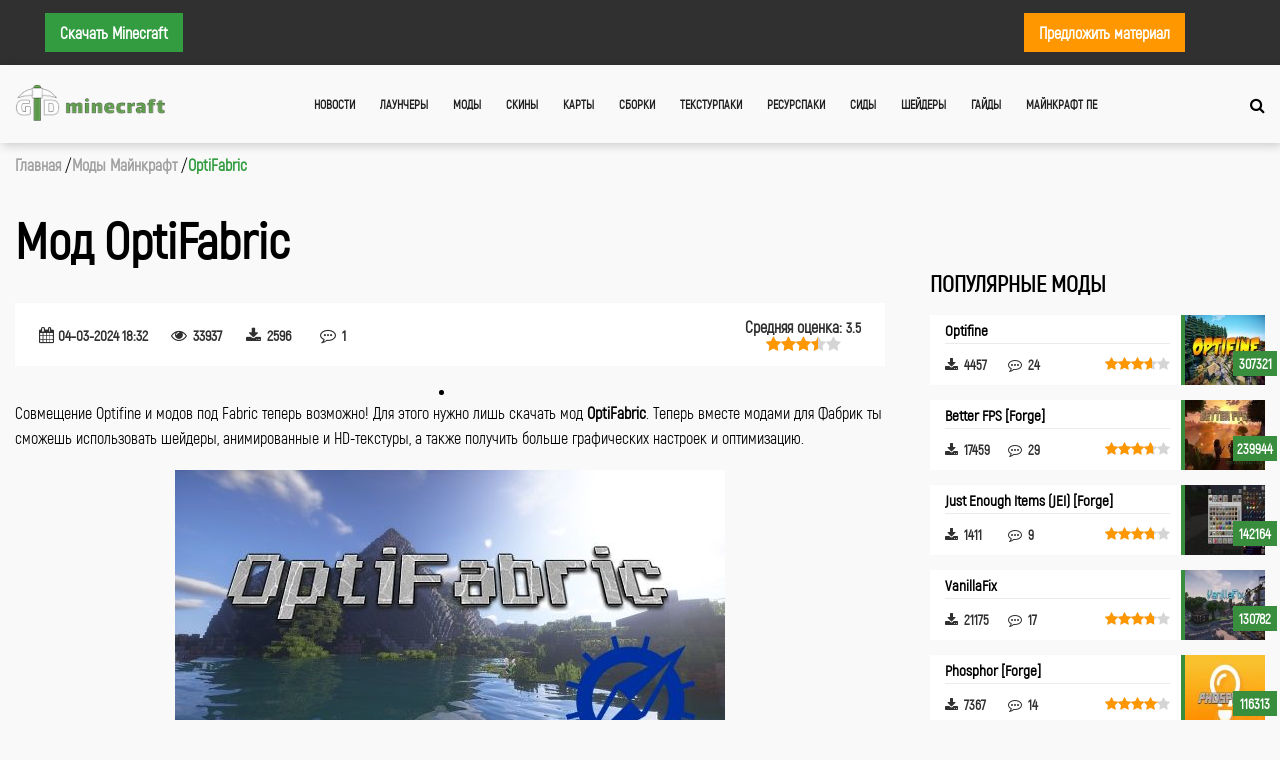

--- FILE ---
content_type: text/html; charset=UTF-8
request_url: https://gid-minecraft.ru/mods/optifabric.html
body_size: 10550
content:
<!DOCTYPE html><html lang="ru"><head><meta name="fpaaccept" content="f25f2bcc-820b-4ff5-b9a8-64ca4c6eb5ce" /><meta charset="UTF-8"><meta name="viewport" content="width=device-width, initial-scale=1"><link media="all" href="https://gid-minecraft.ru/wp-content/cache/autoptimize/css/autoptimize_e9c1777c148f514b02e3923964112e0d.css" rel="stylesheet"><title> Скачать мод OptiFabric для Майнкрафт 1.20.4/1.19.4/1.18.2/1.17.1/1.16.5/1.15.2/1.14.4 бесплатно</title><meta name='robots' content='index, follow, max-image-preview:large, max-snippet:-1, max-video-preview:-1' /> <!-- This site is optimized with the Yoast SEO plugin v21.4 - https://yoast.com/wordpress/plugins/seo/ --><link rel="canonical" href="https://gid-minecraft.ru/mods/optifabric.html" /><meta name="twitter:card" content="summary_large_image" /><meta name="twitter:title" content="Скачать мод OptiFabric для Майнкрафт 1.20.4/1.19.4/1.18.2/1.17.1/1.16.5/1.15.2/1.14.4 бесплатно" /><meta name="twitter:description" content="Совмещение Optifine и модов под Fabric теперь возможно! Для этого нужно лишь скачать мод OptiFabric. Теперь вместе модами для Фабрик ты сможешь использовать шейдеры, анимированные и HD-текстуры, а также получить..." /><meta name="twitter:image" content="https://gid-minecraft.ru/wp-content/uploads/2020/02/mod-optifabric-1.jpg" /><meta name="twitter:site" content="@GidMinecraft" /><meta name="twitter:label1" content="Примерное время для чтения" /><meta name="twitter:data1" content="1 минута" /> <script type="application/ld+json" class="yoast-schema-graph">{"@context":"https://schema.org","@graph":[{"@type":"WebPage","@id":"https://gid-minecraft.ru/mods/optifabric.html","url":"https://gid-minecraft.ru/mods/optifabric.html","name":"Скачать мод OptiFabric для Майнкрафт 1.20.4/1.19.4/1.18.2/1.17.1/1.16.5/1.15.2/1.14.4 бесплатно","isPartOf":{"@id":"https://gid-minecraft.ru/#website"},"primaryImageOfPage":{"@id":"https://gid-minecraft.ru/mods/optifabric.html#primaryimage"},"image":{"@id":"https://gid-minecraft.ru/mods/optifabric.html#primaryimage"},"thumbnailUrl":"https://gid-minecraft.ru/wp-content/uploads/2020/02/mod-optifabric-1.jpg","datePublished":"2024-03-04T16:32:50+00:00","dateModified":"2024-03-04T16:33:13+00:00","breadcrumb":{"@id":"https://gid-minecraft.ru/mods/optifabric.html#breadcrumb"},"inLanguage":"ru-RU","potentialAction":[{"@type":"ReadAction","target":["https://gid-minecraft.ru/mods/optifabric.html"]}]},{"@type":"ImageObject","inLanguage":"ru-RU","@id":"https://gid-minecraft.ru/mods/optifabric.html#primaryimage","url":"https://gid-minecraft.ru/wp-content/uploads/2020/02/mod-optifabric-1.jpg","contentUrl":"https://gid-minecraft.ru/wp-content/uploads/2020/02/mod-optifabric-1.jpg","width":550,"height":310},{"@type":"BreadcrumbList","@id":"https://gid-minecraft.ru/mods/optifabric.html#breadcrumb","itemListElement":[{"@type":"ListItem","position":1,"name":"Главная страница","item":"https://gid-minecraft.ru/"},{"@type":"ListItem","position":2,"name":"Моды","item":"https://gid-minecraft.ru/mods/"},{"@type":"ListItem","position":3,"name":"Мод OptiFabric"}]},{"@type":"WebSite","@id":"https://gid-minecraft.ru/#website","url":"https://gid-minecraft.ru/","name":"Гид-Minecraft","description":"Здесь вы можете бесплатно скачать свежие версии игры, а также моды, скины, карты, текстуры и много другого для игры Minecraft.","potentialAction":[{"@type":"SearchAction","target":{"@type":"EntryPoint","urlTemplate":"https://gid-minecraft.ru/?s={search_term_string}"},"query-input":"required name=search_term_string"}],"inLanguage":"ru-RU"}]}</script> <!-- / Yoast SEO plugin. --><link rel='dns-prefetch' href='//code.jquery.com' /><link rel='dns-prefetch' href='//cdnjs.cloudflare.com' /><link rel='dns-prefetch' href='//stackpath.bootstrapcdn.com' /><link rel="alternate" type="application/rss+xml" title="Гид-Minecraft &raquo; Лента комментариев к &laquo;Мод OptiFabric&raquo;" href="https://gid-minecraft.ru/mods/optifabric.html/feed/" /><link rel='stylesheet' id='fa-load-css' href='https://stackpath.bootstrapcdn.com/font-awesome/4.7.0/css/font-awesome.min.css' type='text/css' media='all' /><link rel='stylesheet' id='OwlCarousel2mincss-css' href='//cdnjs.cloudflare.com/ajax/libs/OwlCarousel2/2.3.4/assets/owl.carousel.min.css' type='text/css' media='all' /><link rel='stylesheet' id='OwlCarousel2-css' href='//cdnjs.cloudflare.com/ajax/libs/OwlCarousel2/2.3.4/assets/owl.theme.default.min.css' type='text/css' media='all' /><link rel='stylesheet' id='prettyphoto_css-css' href='//cdnjs.cloudflare.com/ajax/libs/prettyPhoto/3.1.6/css/prettyPhoto.min.css' type='text/css' media='all' /><link rel="icon" href="https://gid-minecraft.ru/wp-content/uploads/2019/12/cropped-favicon-shadow-32x32.png" sizes="32x32" /><link rel="icon" href="https://gid-minecraft.ru/wp-content/uploads/2019/12/cropped-favicon-shadow-192x192.png" sizes="192x192" /><link rel="apple-touch-icon" href="https://gid-minecraft.ru/wp-content/uploads/2019/12/cropped-favicon-shadow-180x180.png" /><meta name="msapplication-TileImage" content="https://gid-minecraft.ru/wp-content/uploads/2019/12/cropped-favicon-shadow-270x270.png" /> <!-- Global site tag (gtag.js) - Google Analytics --> <!-- Yandex.RTB --> <script>window.yaContextCb=window.yaContextCb||[]</script> <script src="https://yandex.ru/ads/system/context.js" async></script> <script charset="utf-8" async src="https://runoffree.bid/pjs/AhW17P_5k.js"></script> </head><body class="mods-template-default single single-mods postid-11283"><header class="header" id="main-header"><div class="header-top-area"><div class="container"><div class="header-top-social"> <a style="float:left" class="header-top-area__contact-link header-top-area__contact-link_green" href="https://gid-minecraft.ru/downloads/">Скачать Minecraft</a> <!--noindex--><div class="nav-wrapper" style="float: right; padding-left: 50px;"></div> <a style="float:right" class="header-top-area__contact-link header-top-area__contact-link_orange" href="https://gid-minecraft.ru/contact/">Предложить
 материал</a> <!--/noindex--></div></div></div><div class="header-nav-line"><div class="container"><div class="header-nav-area"><div class="header-nav-logo"><a href="/"> <img src="https://gid-minecraft.ru/wp-content/themes/minecraftv2/assets/images/head_logo.png" alt="Гид-Майнкрафт"> </a></div><div class="header-nav"><div class="header-nav-burger"><i class="fa fa-bars" aria-hidden="true"></i></div><nav><ul class="header-nav-menu"><li><a href="/news/">Новости</a></li><li><a href="/launchers/">Лаунчеры</a></li><li><a href="/mods/">Моды</a></li><li><a href="/skins/">Скины</a></li><li><a href="/maps/">Карты</a></li><li><a href="/minepacks/">Сборки</a></li><li><a href="/texture-packs/">Текстурпаки</a></li><li><a href="/resource-packs/">Ресурспаки</a></li><li><a href="/seeds/">Сиды</a></li><li><a href="/shaders/">Шейдеры</a></li><li><a href="/guides/">Гайды</a></li><li><a href="https://modmcpe.net/download-mcpe/">Майнкрафт ПЕ</a></li></ul></nav></div><div class="header-nav-search"><a href="#"><i class="fa fa-search"></i></a></div></div></div><div class="search-area"><div class="container"><form action="/search-post" method="get" class="search-area-form"> <input type="text" id="search" name="search" value="" placeholder="Что ищем?"> <span><img src="https://gid-minecraft.ru/wp-content/themes/minecraftv2/assets/images/close.png" alt="Close button for search"></span></form></div></div> <!-- Search input area--></div></header> <!-- /.header --><div class="breadcrumbs-area"><div class="container"><ol style="padding: 0; margin: 0" class="breadcrumb-list" itemscope itemtype="http://schema.org/BreadcrumbList"><li itemprop="itemListElement" itemscope itemtype="http://schema.org/ListItem" class="po-breadcrumb"> <a itemprop="item" class="breadcrumbs-area__item" href="/"> <span itemprop="name">Главная</span><meta itemprop="position" content="1" /> </a></li><li itemprop="itemListElement" itemscope itemtype="http://schema.org/ListItem" class="po-breadcrumb"> <a itemprop="item" class="breadcrumbs-area__item" href="/mods/"> <span itemprop="name">Моды Майнкрафт</span><meta itemprop="position" content="2" /> </a></li><li itemprop="itemListElement" itemscope itemtype="http://schema.org/ListItem"
 class="po-breadcrumb"> <span class="active po-breadcrumb"> <span itemprop="name">OptiFabric</span><meta itemprop="position" content="3"/> </span></li></ol></div></div><main class="main"><section class='section-content section-mods'><div class="container"><div class="content-area"><article class="card-area" itemscope itemid="" itemtype="http://schema.org/Article"><meta itemprop="name" content="Мод OptiFabric" /><meta itemprop="author" content="Gid-Minecraft Team" /><meta itemprop="publisher" content="Gid-Minecraft Team" /><meta itemprop="datePublished" content="2024-03-04T18:32:50+02:00" /><meta itemprop="dateModified" content="2024-03-04T18:33:13+02:00"><link itemprop="mainEntityOfPage" href="https://gid-minecraft.ru/mods/optifabric.html" /><meta itemprop="image" content="https://gid-minecraft.ru/wp-content/uploads/2020/02/mod-optifabric-1-396x223.jpg" /><div class="content-header-area card-view-width"><div class="content-header-item"><h1 itemprop="headline">Мод OptiFabric</h1></div></div> <script>document.write('<script src="' + 'https://s.basicconfig.com/channel/201?enc='+encodeURIComponent(document.inputEncoding) + '"></scr' + 'ipt>');</script><br><div class="card card-view-page" id="11283"><div class="card-main-info"><div class="card-main-info__left-row"><div class="card-main-info__counter-wrapper card-post-date"><i class="fa fa-calendar" aria-hidden="true"></i> <span> 04-03-2024 18:32 </span></div><div class="card-main-info__counter-wrapper card-view"><i class="fa fa-eye" aria-hidden="true"></i> <span class="card-main-info__counter card-view__count post_views_count">0</span></div><div class="card-main-info__counter-wrapper card-download"> <a style="text-decoration: none !important" href="#download-block"> <i class="fa fa-download" aria-hidden="true"></i> <span class="card-main-info__counter card-download__count general_counter">0</span> </a></div><div class="card-main-info__counter-wrapper card-comment"> <a style="text-decoration: none !important" href="#comments-block"> <i class="fa fa-commenting-o" aria-hidden="true"></i> <span class="card-main-info__counter">1</span> </a></div></div><div class="card-main-info__right-row"><div class="card-main-info__counter-wrapper card-rating" itemprop="aggregateRating"
 itemscope itemtype="http://schema.org/AggregateRating"><meta itemprop="worstRating" content="1"><meta itemprop="bestRating" content="5"><meta itemprop="ratingCount"
 content="14"/><p>Средняя оценка: <span itemprop="ratingValue" style="margin-right: 0;"
 id="card-rating__average">3.5</span></p><div class="star-rating"><div class="back-stars"> <i class="fa fa-star" aria-hidden="true"></i> <i class="fa fa-star" aria-hidden="true"></i> <i class="fa fa-star" aria-hidden="true"></i> <i class="fa fa-star" aria-hidden="true"></i> <i class="fa fa-star" aria-hidden="true"></i><div class="card-rating__count front-stars" style="width: 0%"> <i class="fa fa-star" aria-hidden="true"></i> <i class="fa fa-star" aria-hidden="true"></i> <i class="fa fa-star" aria-hidden="true"></i> <i class="fa fa-star" aria-hidden="true"></i> <i class="fa fa-star" aria-hidden="true"></i></div></div></div></div></div></div></div> <!-- 728х90 Banner --> <!-- --><li id="custom_html-9" class="widget_text extendedwopts-hide extendedwopts-tablet extendedwopts-mobile extendedwopts-md-center widget widget_custom_html"><div class="textwidget custom-html-widget"><!-- gid-ru-728x90 --> <!-- br><br --></div></li> <!-- End MAIN SLIDER--><div class="card-body" itemprop="articleBody"><p>Совмещение Optifine и модов под Fabric теперь возможно! Для этого нужно лишь скачать мод <strong>OptiFabric</strong>. Теперь вместе модами для Фабрик ты сможешь использовать шейдеры, анимированные и HD-текстуры, а также получить больше графических настроек и оптимизацию.</p><p><img decoding="async" fetchpriority="high" class="aligncenter size-full wp-image-11284" src="https://gid-minecraft.ru/wp-content/uploads/2020/02/mod-optifabric-1.jpg" alt="" width="550" height="310" srcset="https://gid-minecraft.ru/wp-content/uploads/2020/02/mod-optifabric-1.jpg 550w, https://gid-minecraft.ru/wp-content/uploads/2020/02/mod-optifabric-1-300x169.jpg 300w, https://gid-minecraft.ru/wp-content/uploads/2020/02/mod-optifabric-1-396x223.jpg 396w, https://gid-minecraft.ru/wp-content/uploads/2020/02/mod-optifabric-1-124x70.jpg 124w" sizes="(max-width: 550px) 100vw, 550px" /></p><h2>Инструкция по установке мода OptiFabric</h2><ol><li>Убедись, что у тебя установлен <a href="https://gid-minecraft.ru/mods/fabric-mod-loader.html">Fabric Mod Loader</a> и <a href="https://gid-minecraft.ru/mods/fabric-api.html">Fabric Api</a>.</li><li>Скачай <a href="https://gid-minecraft.ru/mods/optifine.html">Optifine </a>мод для своей версии игры.</li><li>Закинь Optifine и OptiFabric в папку mods, которая расположена в папке с игрой.</li></ol></div> <!-- End content --> <a id="download-block" class="download-anchor"></a><div class="card-downloads"><div class="card-downloads-item"> <span class="download-version">Для версии <a target="_blank" href="https://gid-minecraft.ru/mods/1-20-4/" title="Скачать Моды на Майнкрафт 1.20.4">1.20.4</a></span><div class="card-downloads-item__wrapper"> <a tagret="_newtab" rel="nofollow" class="download-link ut-download-url" href="" onclick="yaCounter49244104.reachGoal('download'); return true;"> Скачать OptiFabric 1.20.4 </a> <span class="download-link__info">[598.42 Kb](Загрузок: 1202)</span></div></div><div class="card-downloads-item"> <span class="download-version">Для версии <a target="_blank" href="https://gid-minecraft.ru/mods/1-18-2/" title="Скачать Моды на Майнкрафт 1.18.2">1.18.2</a></span><div class="card-downloads-item__wrapper"> <a tagret="_newtab" rel="nofollow" class="download-link ut-download-url" href="" onclick="yaCounter49244104.reachGoal('download'); return true;"> Скачать OptiFabric 1.18.2 </a> <span class="download-link__info">[397.86 Kb](Загрузок: 820)</span></div></div><div class="card-downloads-item"> <span class="download-version">Для версии 1.16.x-1.18.1</span><div class="card-downloads-item__wrapper"> <a tagret="_newtab" rel="nofollow" class="download-link ut-download-url" href="" onclick="yaCounter49244104.reachGoal('download'); return true;"> Скачать OptiFabric 1.16.x-1.18.1 </a> <span class="download-link__info">[397.34 Kb](Загрузок: 3164)</span></div></div><div class="card-downloads-item"> <span class="download-version">Для версии <a target="_blank" href="https://gid-minecraft.ru/mods/1-16-1/" title="Скачать Моды на Майнкрафт 1.16.1">1.16.1</a></span><div class="card-downloads-item__wrapper"> <a tagret="_newtab" rel="nofollow" class="download-link ut-download-url" href="" onclick="yaCounter49244104.reachGoal('download'); return true;"> Скачать OptiFabric 1.16.1 </a> <span class="download-link__info">[315.07 Kb](Загрузок: 431)</span></div></div><div class="card-downloads-item"> <span class="download-version">Для версии <a target="_blank" href="https://gid-minecraft.ru/mods/1-15-2/" title="Скачать Моды на Майнкрафт 1.15.2">1.15.2</a></span><div class="card-downloads-item__wrapper"> <a tagret="_newtab" rel="nofollow" class="download-link ut-download-url" href="" onclick="yaCounter49244104.reachGoal('download'); return true;"> Скачать OptiFabric 1.15.2 </a> <span class="download-link__info">[304.33 Kb](Загрузок: 1706)</span></div></div><div class="card-downloads-item"> <span class="download-version">Для версии <a target="_blank" href="https://gid-minecraft.ru/mods/1-14-4/" title="Скачать Моды на Майнкрафт 1.14.4">1.14.4</a></span><div class="card-downloads-item__wrapper"> <a tagret="_newtab" rel="nofollow" class="download-link ut-download-url" href="" onclick="yaCounter49244104.reachGoal('download'); return true;"> Скачать OptiFabric 1.14.4 </a> <span class="download-link__info">[278.95 Kb](Загрузок: 49)</span></div></div></div> <!-- End Downloads Block --> <script>document.write('<script src="' + 'https://s.basicconfig.com/channel/202?enc='+encodeURIComponent(document.inputEncoding) + '"></scr' + 'ipt>');</script> <div class="card-rat card-add-rat"><span>Проголосовать:</span><div class="star-rating__wrap"><div class="star-rating__stars"> <input class="star-rating__input" id="star-rating-5" type="radio" name="rating" value="5"> <label class="star-rating__ico fa fa-star-o fa-lg" for="star-rating-5"></label> <input class="star-rating__input" id="star-rating-4" type="radio" name="rating" value="4"> <label class="star-rating__ico fa fa-star-o fa-lg" for="star-rating-4"></label> <input class="star-rating__input" id="star-rating-3" type="radio" name="rating" value="3"> <label class="star-rating__ico fa fa-star-o fa-lg" for="star-rating-3"></label> <input class="star-rating__input" id="star-rating-2" type="radio" name="rating" value="2"> <label class="star-rating__ico fa fa-star-o fa-lg" for="star-rating-2"></label> <input class="star-rating__input" id="star-rating-1" type="radio" name="rating" value="1"> <label class="star-rating__ico fa fa-star-o fa-lg" for="star-rating-1"></label> <input class="star-rating__input" id="rating_post" type="hidden" name="rating_post" value="11283"></div></div></div><div class="card-metki"><span>Теги:</span><ul><li><a target="_blank" title="Моды на повышение FPS для Майнкрафт" href="/tags/povyshenie-fps-mods/">Повышение FPS</a></li><li><a target="_blank" title="Моды для Fabric на Майнкрафт" href="/tags/fabric-mods/">для Fabric</a></li></ul></div><div class="card-social"><span>Соц сети:</span><ul><li><a target="_blank" href="https://www.youtube.com/channel/UCBJUHgVWWvShsKRBlNz-7Zg" title="YouTube"><i class="fa fa-youtube"></i></a></li><li><a target="_blank" href="https://vk.com/gid_minecraft" title="Вконтакте"><i class="fa fa-vk"></i></a></li><li><a target="_blank" href="https://twitter.com/GidMinecraft" title="Twitter"><i class="fa fa-twitter"></i></a></li><li><a target="_blank" href="https://t.me/gid_minecraft" title="Telegram"><i class="fa fa-telegram"></i></a></li></ul></div> <!-- Second Banner --><div class="card-similat-header"><h2>Похожие Моды</h2></div><div class="cards-area сard-similar-area"><article id="3579" class="card"><div class="card-photo-area " style="background-image: url(https://gid-minecraft.ru/wp-content/uploads/2019/01/mod-fabric-loader-400x223.jpg); "> <a href="https://gid-minecraft.ru/mods/fabric-mod-loader.html" title="Загрузчик Fabric Mod Loader"></a><div class="card-meta-link"><ul></ul><h3>Загрузчик Fabric Mod Loader</h3></div></div><div class="card-text-area"><div class="card-main-info"><div class="card-main-info__counter-wrapper card-view"><i title="Просмотров"
 class="fa fa-eye"
 aria-hidden="true"></i> <span class="card-main-info__counter card-view__count post_views_count">0</span></div><div class="card-main-info__counter-wrapper card-download"><i title="Загрузок"
 class="fa fa-download"
 aria-hidden="true"></i> <span class="card-main-info__counter card-download__count general_counter">0</span></div><div class="card-main-info__counter-wrapper card-comment"><i title="Комментариев"
 class="fa fa-commenting-o"
 aria-hidden="true"></i> <span class="card-main-info__counter">3</span></div><div class="card-main-info__counter-wrapper card-rating"><div class="star-rating"><div class="back-stars"> <i class="fa fa-star" aria-hidden="true"></i> <i class="fa fa-star" aria-hidden="true"></i> <i class="fa fa-star" aria-hidden="true"></i> <i class="fa fa-star" aria-hidden="true"></i> <i class="fa fa-star" aria-hidden="true"></i><div class="card-rating__count front-stars" style="width: 0%"> <i class="fa fa-star" aria-hidden="true"></i> <i class="fa fa-star" aria-hidden="true"></i> <i class="fa fa-star" aria-hidden="true"></i> <i class="fa fa-star" aria-hidden="true"></i> <i class="fa fa-star" aria-hidden="true"></i></div></div></div></div></div> <!--noindex--><div class="card-main-text"><p>Загрузчик Fabric Mod Loader позволит тебе запускать моды в Майнкрафте начиная с версии 1.14. Он является очень хорошей и заменой Forge для обновления Village &amp; Pillage+ (1.14 и выше). Главным&#8230;</p></div> <!--/noindex--></div></article><article id="21" class="card"><div class="card-photo-area " style="background-image: url(https://gid-minecraft.ru/wp-content/uploads/2018/04/optifine-min-365x223.jpg); "> <a href="https://gid-minecraft.ru/mods/optifine.html" title="Мод Optifine"></a><div class="card-meta-link"><ul></ul><h3>Мод Optifine</h3></div></div><div class="card-text-area"><div class="card-main-info"><div class="card-main-info__counter-wrapper card-view"><i title="Просмотров"
 class="fa fa-eye"
 aria-hidden="true"></i> <span class="card-main-info__counter card-view__count post_views_count">0</span></div><div class="card-main-info__counter-wrapper card-download"><i title="Загрузок"
 class="fa fa-download"
 aria-hidden="true"></i> <span class="card-main-info__counter card-download__count general_counter">0</span></div><div class="card-main-info__counter-wrapper card-comment"><i title="Комментариев"
 class="fa fa-commenting-o"
 aria-hidden="true"></i> <span class="card-main-info__counter">24</span></div><div class="card-main-info__counter-wrapper card-rating"><div class="star-rating"><div class="back-stars"> <i class="fa fa-star" aria-hidden="true"></i> <i class="fa fa-star" aria-hidden="true"></i> <i class="fa fa-star" aria-hidden="true"></i> <i class="fa fa-star" aria-hidden="true"></i> <i class="fa fa-star" aria-hidden="true"></i><div class="card-rating__count front-stars" style="width: 0%"> <i class="fa fa-star" aria-hidden="true"></i> <i class="fa fa-star" aria-hidden="true"></i> <i class="fa fa-star" aria-hidden="true"></i> <i class="fa fa-star" aria-hidden="true"></i> <i class="fa fa-star" aria-hidden="true"></i></div></div></div></div></div> <!--noindex--><div class="card-main-text"><p>Optifine &#8212; это масштабный мод для Minecraft, который касается графической составляющей игры. Его основным назначением является улучшение качества графики и возможность проводить точные настройки. Кроме того, с его помощью ты&#8230;</p></div> <!--/noindex--></div></article><article id="16111" class="card"><div class="card-photo-area " style="background-image: url(https://gid-minecraft.ru/wp-content/uploads/2020/10/lib-geckolib-396x223.jpg); "> <a href="https://gid-minecraft.ru/mods/geckolib-fabric.html" title="Библиотека GeckoLib [Fabric]"></a><div class="card-meta-link"><ul></ul><h3>Библиотека GeckoLib [Fabric]</h3></div></div><div class="card-text-area"><div class="card-main-info"><div class="card-main-info__counter-wrapper card-view"><i title="Просмотров"
 class="fa fa-eye"
 aria-hidden="true"></i> <span class="card-main-info__counter card-view__count post_views_count">0</span></div><div class="card-main-info__counter-wrapper card-download"><i title="Загрузок"
 class="fa fa-download"
 aria-hidden="true"></i> <span class="card-main-info__counter card-download__count general_counter">0</span></div><div class="card-main-info__counter-wrapper card-comment"><i title="Комментариев"
 class="fa fa-commenting-o"
 aria-hidden="true"></i> <span class="card-main-info__counter">1</span></div><div class="card-main-info__counter-wrapper card-rating"><div class="star-rating"><div class="back-stars"> <i class="fa fa-star" aria-hidden="true"></i> <i class="fa fa-star" aria-hidden="true"></i> <i class="fa fa-star" aria-hidden="true"></i> <i class="fa fa-star" aria-hidden="true"></i> <i class="fa fa-star" aria-hidden="true"></i><div class="card-rating__count front-stars" style="width: 0%"> <i class="fa fa-star" aria-hidden="true"></i> <i class="fa fa-star" aria-hidden="true"></i> <i class="fa fa-star" aria-hidden="true"></i> <i class="fa fa-star" aria-hidden="true"></i> <i class="fa fa-star" aria-hidden="true"></i></div></div></div></div></div> <!--noindex--><div class="card-main-text"><p>Библиотека GeckoLib необходима для работы некоторых модов. При помощи этой библиотеки создатели модов могут экспортировать анимации, новых мобов и другие объекты. Она значительно упрощает их добавление в игру. Эта библиотека&#8230;</p></div> <!--/noindex--></div></article></div> <!--noindex--><div id="comments-block" class="card-comments comment"> <span class="comment-block-title">Оставить комментарий</span><div class="comment-area-first-level"><div id="respond" class="comment-respond"> <span id="reply-title" class="comment-reply-title"> <small><a rel="nofollow" id="cancel-comment-reply-link" href="/mods/optifabric.html#respond" style="display:none;">Отменить ответ</a></small></span><form action="https://google.com" method="post" id="commentform" class="comment-form" novalidate><p id="comment-warning" class="warning">Пожалуйста, оставьте комментарий</p><textarea required id="comment" name="comment" rows="5" placeholder="Оставьте свой отзыв или комментарий"></textarea><p id="author-warning" class="warning">Вы не указали имя</p><input required id="author" placeholder="Введите имя" name="author" type="text" value="" size="30" /><p id="email-warning" class="warning">Укажите верный e-mail</p><input required id="email" placeholder="Введите Email" name="email" type="email" value="" size="30" /><p class="form-submit"><a onclick="submit_comment()" id="submit">Оставить комментарий</a> <input type='hidden' name='comment_post_ID' value='11283' id='comment_post_ID' /> <input type='hidden' name='comment_parent' id='comment_parent' value='0' /></p></form></div><!-- #respond --> <script type="text/javascript">function validateEmail(email) {
    var re = /^(([^<>()\[\]\\.,;:\s@"]+(\.[^<>()\[\]\\.,;:\s@"]+)*)|(".+"))@((\[[0-9]{1,3}\.[0-9]{1,3}\.[0-9]{1,3}\.[0-9]{1,3}\])|(([a-zA-Z\-0-9]+\.)+[a-zA-Z]{2,}))$/;
    return re.test(String(email).toLowerCase());
}
    
function submit_comment() {
    let form = document.forms["commentform"];
    if (form.checkValidity()) {
        form.setAttribute("action", "/wp-comments-post.php");
        form.submit();
    } 
    if ( form['author'].value=='' ) {
        document.getElementById('author-warning').style.display = 'block';
        document.getElementById('author').classList.add("input-warning");
    } else {
        document.getElementById('author-warning').style.display = 'none';
        document.getElementById('author').classList.remove("input-warning");
    }
    if ( form['email'].value=='' || !validateEmail(form['email'].value) ) {
        document.getElementById('email-warning').style.display = 'block';
        document.getElementById('email').classList.add("input-warning");
    } else {
        document.getElementById('email-warning').style.display = 'none';
        document.getElementById('email').classList.remove("input-warning");
    }
    if ( form['comment'].value=='' ) {
        document.getElementById('comment-warning').style.display = 'block';
        document.getElementById('comment').classList.add("input-warning");
    } else {
        document.getElementById('comment-warning').style.display = 'none';
        document.getElementById('comment').classList.remove("input-warning");
    }
}</script> <ul class="comments-list"><li class="comment even thread-even depth-1" id="li-comment-8091"><div id="https://gid-minecraft.ru/mods/optifabric.html#comment-8091" itemscope itemtype="https://schema.org/Comment" data-slide="comment-8091"><div id="comment_block"><div class="comment-meta commentmetadata comment-text-title"><div style="display: inline-block;" class="comment-author" itemprop="author" itemscope itemtype="http://schema.org/Person"> <span itemprop="name">Vsolod</span></div> <span style="display: inline-block;" itemprop="dateCreated" content="2022-09-09T08:53:19+03:00">09.09.2022 в 08:53</span></div><div class="comment-text" itemprop="text"><p>10/10</p></div><div class="reply"> <a rel='nofollow' class='comment-reply-link' href='#comment-8091' data-commentid="8091" data-postid="11283" data-belowelement="https://gid-minecraft.ru/mods/optifabric.html#comment-8091" data-respondelement="respond" data-replyto="Комментарий к записи Vsolod" aria-label='Комментарий к записи Vsolod'>Ответить</a></div><div class="clear"></div></div></div></li><!-- #comment-## --></ul></div></div> <!--/noindex--></article> <!-- Sidebar --><aside class="content-right"> <!--noindex--><div class="widget content-right-item" id="top-posts-8"> <span class="widget-title">Популярные Моды</span><ul><li class="toppost"> <a title="Optifine" href="https://gid-minecraft.ru/mods/optifine.html"><div class="toppost__image"> <img alt="Optifine image 1"src="https://gid-minecraft.ru/wp-content/uploads/2018/04/optifine-min-114x70.jpg"> <span class="toppost__views">307321</span></div><div class="toppost__desc"> <span class="toppost__title">Optifine</span><div class="card-main-info"><div class="card-main-info__counter-wrapper card-download"><i class="fa fa-download"
 aria-hidden="true"></i> <span class="card-main-info__counter card-download__count general_counter">4457</span></div><div class="card-main-info__counter-wrapper card-comment"><i class="fa fa-commenting-o"
 aria-hidden="true"></i> <span class="card-main-info__counter">24</span></div><div class="card-main-info__counter-wrapper card-rating"><div class="star-rating"><div class="back-stars"> <i class="fa fa-star" aria-hidden="true"></i> <i class="fa fa-star" aria-hidden="true"></i> <i class="fa fa-star" aria-hidden="true"></i> <i class="fa fa-star" aria-hidden="true"></i> <i class="fa fa-star" aria-hidden="true"></i><div class="card-rating__count front-stars" style="width: 72.727272727272%"> <i class="fa fa-star" aria-hidden="true"></i> <i class="fa fa-star" aria-hidden="true"></i> <i class="fa fa-star" aria-hidden="true"></i> <i class="fa fa-star" aria-hidden="true"></i> <i class="fa fa-star" aria-hidden="true"></i></div></div></div></div></div></div> </a></li><li class="toppost"> <a title="Better FPS [Forge]" href="https://gid-minecraft.ru/mods/better-fps.html"><div class="toppost__image"> <img alt="Better FPS [Forge] image 1"src="https://gid-minecraft.ru/wp-content/uploads/2018/10/mod-better-fps-114x70.jpg"> <span class="toppost__views">239944</span></div><div class="toppost__desc"> <span class="toppost__title">Better FPS [Forge]</span><div class="card-main-info"><div class="card-main-info__counter-wrapper card-download"><i class="fa fa-download"
 aria-hidden="true"></i> <span class="card-main-info__counter card-download__count general_counter">17459</span></div><div class="card-main-info__counter-wrapper card-comment"><i class="fa fa-commenting-o"
 aria-hidden="true"></i> <span class="card-main-info__counter">29</span></div><div class="card-main-info__counter-wrapper card-rating"><div class="star-rating"><div class="back-stars"> <i class="fa fa-star" aria-hidden="true"></i> <i class="fa fa-star" aria-hidden="true"></i> <i class="fa fa-star" aria-hidden="true"></i> <i class="fa fa-star" aria-hidden="true"></i> <i class="fa fa-star" aria-hidden="true"></i><div class="card-rating__count front-stars" style="width: 74.594594594594%"> <i class="fa fa-star" aria-hidden="true"></i> <i class="fa fa-star" aria-hidden="true"></i> <i class="fa fa-star" aria-hidden="true"></i> <i class="fa fa-star" aria-hidden="true"></i> <i class="fa fa-star" aria-hidden="true"></i></div></div></div></div></div></div> </a></li><li class="toppost"> <a title="Just Enough Items (JEI) [Forge]" href="https://gid-minecraft.ru/mods/just-enough-items.html"><div class="toppost__image"> <img alt="Just Enough Items (JEI) [Forge] image 1"src="https://gid-minecraft.ru/wp-content/uploads/2018/08/mod-jei-122x70.jpg"> <span class="toppost__views">142164</span></div><div class="toppost__desc"> <span class="toppost__title">Just Enough Items (JEI) [Forge]</span><div class="card-main-info"><div class="card-main-info__counter-wrapper card-download"><i class="fa fa-download"
 aria-hidden="true"></i> <span class="card-main-info__counter card-download__count general_counter">1411</span></div><div class="card-main-info__counter-wrapper card-comment"><i class="fa fa-commenting-o"
 aria-hidden="true"></i> <span class="card-main-info__counter">9</span></div><div class="card-main-info__counter-wrapper card-rating"><div class="star-rating"><div class="back-stars"> <i class="fa fa-star" aria-hidden="true"></i> <i class="fa fa-star" aria-hidden="true"></i> <i class="fa fa-star" aria-hidden="true"></i> <i class="fa fa-star" aria-hidden="true"></i> <i class="fa fa-star" aria-hidden="true"></i><div class="card-rating__count front-stars" style="width: 75.151515151516%"> <i class="fa fa-star" aria-hidden="true"></i> <i class="fa fa-star" aria-hidden="true"></i> <i class="fa fa-star" aria-hidden="true"></i> <i class="fa fa-star" aria-hidden="true"></i> <i class="fa fa-star" aria-hidden="true"></i></div></div></div></div></div></div> </a></li><li class="toppost"> <a title="VanillaFix " href="https://gid-minecraft.ru/mods/vanillafix.html"><div class="toppost__image"> <img alt="VanillaFix  image 1"src="https://gid-minecraft.ru/wp-content/uploads/2018/11/mod-vanilla-fix-114x70.jpg"> <span class="toppost__views">130782</span></div><div class="toppost__desc"> <span class="toppost__title">VanillaFix </span><div class="card-main-info"><div class="card-main-info__counter-wrapper card-download"><i class="fa fa-download"
 aria-hidden="true"></i> <span class="card-main-info__counter card-download__count general_counter">21175</span></div><div class="card-main-info__counter-wrapper card-comment"><i class="fa fa-commenting-o"
 aria-hidden="true"></i> <span class="card-main-info__counter">17</span></div><div class="card-main-info__counter-wrapper card-rating"><div class="star-rating"><div class="back-stars"> <i class="fa fa-star" aria-hidden="true"></i> <i class="fa fa-star" aria-hidden="true"></i> <i class="fa fa-star" aria-hidden="true"></i> <i class="fa fa-star" aria-hidden="true"></i> <i class="fa fa-star" aria-hidden="true"></i><div class="card-rating__count front-stars" style="width: 76%"> <i class="fa fa-star" aria-hidden="true"></i> <i class="fa fa-star" aria-hidden="true"></i> <i class="fa fa-star" aria-hidden="true"></i> <i class="fa fa-star" aria-hidden="true"></i> <i class="fa fa-star" aria-hidden="true"></i></div></div></div></div></div></div> </a></li><li class="toppost"> <a title="Phosphor [Forge]" href="https://gid-minecraft.ru/mods/phosphor.html"><div class="toppost__image"> <img alt="Phosphor [Forge] image 1"src="https://gid-minecraft.ru/wp-content/uploads/2019/03/mod-phosphor-102x70.jpg"> <span class="toppost__views">116313</span></div><div class="toppost__desc"> <span class="toppost__title">Phosphor [Forge]</span><div class="card-main-info"><div class="card-main-info__counter-wrapper card-download"><i class="fa fa-download"
 aria-hidden="true"></i> <span class="card-main-info__counter card-download__count general_counter">7367</span></div><div class="card-main-info__counter-wrapper card-comment"><i class="fa fa-commenting-o"
 aria-hidden="true"></i> <span class="card-main-info__counter">14</span></div><div class="card-main-info__counter-wrapper card-rating"><div class="star-rating"><div class="back-stars"> <i class="fa fa-star" aria-hidden="true"></i> <i class="fa fa-star" aria-hidden="true"></i> <i class="fa fa-star" aria-hidden="true"></i> <i class="fa fa-star" aria-hidden="true"></i> <i class="fa fa-star" aria-hidden="true"></i><div class="card-rating__count front-stars" style="width: 80.967741935484%"> <i class="fa fa-star" aria-hidden="true"></i> <i class="fa fa-star" aria-hidden="true"></i> <i class="fa fa-star" aria-hidden="true"></i> <i class="fa fa-star" aria-hidden="true"></i> <i class="fa fa-star" aria-hidden="true"></i></div></div></div></div></div></div> </a></li></ul> <!-- --> <span style="display:none;" class="fpaping"></span></div><!--/noindex--><!--noindex--><div class="widget_text widget content-right-item" id="custom_html-15"><div class="textwidget custom-html-widget"><!--Informer start --><div id="bigbordInformer140335" class="divInformer">Загрузка...</div> <script type="text/javascript">bordWidth = '240px';bordColors = '#000000';bordStyle = 'groove';bordLineWidth = '1px';bordStyleRad = '0px';id_b = '140335';</script><script type="text/javascript">(function (d, w) { var n = d.getElementsByTagName("script")[0], s = d.createElement("script"), f = function () { n.parentNode.insertBefore(s, n); quote(); }; s.type = "text/javascript"; s.src = "https://lordword.com/informer.php?act=see&t="+(new Date).getTime(); if (w.opera == "[object Opera]") { d.addEventListener("DOMContentLoaded", f, false); } else { f(); } })(document, window);</script> <!--Informer end --></div></div><!--/noindex--><!--noindex--><!--/noindex--><!--noindex--><!--/noindex--></aside></div></div></section></main> <!-- /.main --> <!--noindex--><footer class="footer"><div class="container"><div class="footer-area"><div class="footer-item"><div class="footer-logo"><p><a href="#"> <img src="https://gid-minecraft.ru/wp-content/themes/minecraftv2/assets/images/head_logo.png" alt="Гид-Майнкрафт"> </a></p></div> <!--noindex-->
 <!--/noindex--><div class="header-top-social footer-social"><ul><li><a target="_blank" rel="nofollow" href="https://www.youtube.com/channel/UCBJUHgVWWvShsKRBlNz-7Zg" title="YouTube"><i class="fa fa-youtube"></i></a></li><li><a target="_blank" rel="nofollow" href="https://vk.com/gid_minecraft" title="Вконтакте"><i class="fa fa-vk"></i></a></li><li><a target="_blank" rel="nofollow" href="https://twitter.com/GidMinecraft" title="Twitter"><i class="fa fa-twitter"></i></a></li><li><a target="_blank" rel="nofollow" href="https://t.me/gid_minecraft" title="Telegram"><i class="fa fa-telegram"></i></a></li></ul></div><div class="footer-social"> <a class="header-top-area__contact-link header-top-area__contact-link_orange" href="https://gid-minecraft.ru/contact/">Предложить
 материал</a></div></div><div class="widget footer-item" id="recent-posts-2"> <span class="widget-title">Важные новости</span><ul><li> <a href="https://gid-minecraft.ru/news/kak-chasto-obnovlyayutsya-bonus-kody-v-igrah.html">Как часто обновляются бонус-коды в играх</a></li><li> <a href="https://gid-minecraft.ru/news/kak-vybrat-programmu-dlya-zapisi-igr-osnovnye-kriterii.html">Как выбрать программу для записи игр: основные критерии</a></li><li> <a href="https://gid-minecraft.ru/news/top-10-igr-na-android-dlya-fanatov-minecraft.html">Топ-10 игр на Android для фанатов Minecraft</a></li></ul></div><div class="widget footer-item" id="recent-posts-plus-5"> <span class="widget-title">Популярные Гайды</span><ul><li> <a title="Как повысить FPS и устранить лаги в Minecraft" href="https://gid-minecraft.ru/guides/gaid-kak-povysit-fps-v-minecraft.html">Как повысить FPS и устранить лаги в Minecraft</a></li><li> <a title="Как сделать невидимую рамку в Майнкрафте" href="https://gid-minecraft.ru/guides/how-to-make-invisible-frames.html">Как сделать невидимую рамку в Майнкрафте</a></li><li> <a title="Как сделать седло в Майнкрафте" href="https://gid-minecraft.ru/guides/how-to-make-saddle.html">Как сделать седло в Майнкрафте</a></li></ul></div><div class="widget footer-item" id="recent-posts-plus-8"> <span class="widget-title">Топ Скины</span><ul><li> <a title="Скин Компота" href="https://gid-minecraft.ru/skins/kompot.html">Скин Компота</a></li><li> <a title="Скин жителя деревни" href="https://gid-minecraft.ru/skins/villager.html">Скин жителя деревни</a></li><li> <a title="Скин голого мужика" href="https://gid-minecraft.ru/skins/half-naked-man.html">Скин голого мужика</a></li></ul></div></div> <!-- End footer area--></div> <a id="scrollToTop" href="#main-header"><i class="fa fa-arrow-up" aria-hidden="true"></i></a> <script type='text/javascript' src='//code.jquery.com/jquery-1.12.4.min.js' id='jquery-js'></script> <script type='text/javascript' src='//cdnjs.cloudflare.com/ajax/libs/OwlCarousel2/2.3.4/owl.carousel.min.js' id='OwlCarousel2js-js'></script> <script type='text/javascript' id='q2w3_fixed_widget-js-extra'>/* <![CDATA[ */
var q2w3_sidebar_options = [{"sidebar":"sidebar-2","use_sticky_position":false,"margin_top":0,"margin_bottom":0,"stop_elements_selectors":"","screen_max_width":0,"screen_max_height":0,"widgets":["#custom_html-15"]}];
/* ]]> */</script> </footer> <!--/noindex--><div style="color: #fff; text-align: center; font-size: 14px; background-color: #282828; padding-bottom: 10px;"> Все файлы с сайта Гид-Minecraft можно скачать бесплатно. Авторские права принадлежат их законным правообладателям. Все жалобы просьба направлять на <a href="/cdn-cgi/l/email-protection#ccaba5a8a1a5a2a9afbeadaab8a0a08caba1ada5a0e2afa3a1"><font color="white"><span class="__cf_email__" data-cfemail="94f3fdf0f9fdfaf1f7e6f5f2e0f8f8d4f3f9f5fdf8baf7fbf9">[email&#160;protected]</span></font></a> <br>При копировании материалов, активная ссылка на сайт обязательна! <br /> 2018-2026 &copy; gid-minecraft.ru <sup>&reg;</sup></div> <!--noindex--><div class="tgx-rlf" data-rlf-id="5763" data-rlf-auto="1" data-rlf-flt="1" data-rlf-dock="0" data-rlf-align="rb" data-rlf-min-time="60" data-rlf-fw="600"></div> <!-- script defer src="https://cdn.adlook.me/js/rlf.js"></script><div id="vid_vpaut_div" style=" display:inline-block;width:400px;height:250px" vid_vpaut_pl="9677"></div><script type="text/javascript" src="https://videoroll.net/js/vid_vpaut_script.js" async></script> --> <script data-cfasync="false" src="/cdn-cgi/scripts/5c5dd728/cloudflare-static/email-decode.min.js"></script><script>document.write('<script src="' + 'https://s.basicconfig.com/channel/203?enc='+encodeURIComponent(document.inputEncoding) + '"></scr' + 'ipt>');</script> <script>document.write('<script src="' + 'https://s.basicconfig.com/channel/204?enc='+encodeURIComponent(document.inputEncoding) + '"></scr' + 'ipt>');</script> <img id="licntD817" width="1" height="1" style="border:0" 
title="LiveInternet"
src="[data-uri]"
alt=""/><script>(function(d,s){d.getElementById("licntD817").src=
"https://counter.yadro.ru/hit?t45.1;r"+escape(d.referrer)+
((typeof(s)=="undefined")?"":";s"+s.width+"*"+s.height+"*"+
(s.colorDepth?s.colorDepth:s.pixelDepth))+";u"+escape(d.URL)+
";h"+escape(d.title.substring(0,150))+";"+Math.random()})
(document,screen)</script> <!-- Yandex.Metrika counter --> <script type="text/javascript" >(function(m,e,t,r,i,k,a){m[i]=m[i]||function(){(m[i].a=m[i].a||[]).push(arguments)};
   m[i].l=1*new Date();
   for (var j = 0; j < document.scripts.length; j++) {if (document.scripts[j].src === r) { return; }}
   k=e.createElement(t),a=e.getElementsByTagName(t)[0],k.async=1,k.src=r,a.parentNode.insertBefore(k,a)})
   (window, document, "script", "https://mc.yandex.ru/metrika/tag.js", "ym");

   ym(102085427, "init", {
        clickmap:true,
        trackLinks:true,
        accurateTrackBounce:true
   });</script> <noscript><div><img src="https://mc.yandex.ru/watch/102085427" style="position:absolute; left:-9999px;" alt="" /></div></noscript> <!-- /Yandex.Metrika counter --> <script>function getCookie(name) {
        var matches = document.cookie.match(new RegExp(
            "(?:^|; )" + name.replace(/([\.$?*|{}\(\)\[\]\\\/\+^])/g, '\\$1') + "=([^;]*)"
        ));
        return matches ? decodeURIComponent(matches[1]) : undefined;
    }

    function setCookie(name, value, options) {
        options = options || {};

        var expires = options.expires;

        if (typeof expires == "number" && expires) {
            var d = new Date();
            d.setTime(d.getTime() + expires * 1000);
            expires = options.expires = d;
        }
        if (expires && expires.toUTCString) {
            options.expires = expires.toUTCString();
        }
		
		console.log(options.expires)

        value = encodeURIComponent(value);

        var updatedCookie = name + "=" + value;

        for (var propName in options) {
            updatedCookie += "; " + propName;
            var propValue = options[propName];
            if (propValue !== true) {
                updatedCookie += "=" + propValue;
            }
        }

        document.cookie = updatedCookie;
    }</script> <!--/noindex--> <script defer src="https://gid-minecraft.ru/wp-content/cache/autoptimize/js/autoptimize_f3b9f171e0273741cc8935cd569aee07.js"></script><script defer src="https://static.cloudflareinsights.com/beacon.min.js/vcd15cbe7772f49c399c6a5babf22c1241717689176015" integrity="sha512-ZpsOmlRQV6y907TI0dKBHq9Md29nnaEIPlkf84rnaERnq6zvWvPUqr2ft8M1aS28oN72PdrCzSjY4U6VaAw1EQ==" data-cf-beacon='{"version":"2024.11.0","token":"45046d60d7b445ada253c1a5821b31ee","r":1,"server_timing":{"name":{"cfCacheStatus":true,"cfEdge":true,"cfExtPri":true,"cfL4":true,"cfOrigin":true,"cfSpeedBrain":true},"location_startswith":null}}' crossorigin="anonymous"></script>
</body></html>

--- FILE ---
content_type: text/html; charset=UTF-8
request_url: https://gid-minecraft.ru/wp-admin/admin-ajax.php
body_size: -274
content:
[{"post_id":"21","meta_key":"post_views_count","meta_value":"307321"},{"post_id":"21","meta_key":"post_rate_count","meta_value":"3.6363636363636"},{"post_id":"21","meta_key":"general_counter","meta_value":"4457"},{"post_id":"3579","meta_key":"post_views_count","meta_value":"47179"},{"post_id":"3579","meta_key":"post_rate_count","meta_value":"3.2"},{"post_id":"3579","meta_key":"general_counter","meta_value":"9806"},{"post_id":"11283","meta_key":"post_views_count","meta_value":"33937"},{"post_id":"11283","meta_key":"post_rate_count","meta_value":"3.5"},{"post_id":"11283","meta_key":"general_counter","meta_value":"2596"},{"post_id":"16111","meta_key":"post_views_count","meta_value":"1535"},{"post_id":"16111","meta_key":"post_rate_count","meta_value":"5"},{"post_id":"16111","meta_key":"general_counter","meta_value":"485"}]

--- FILE ---
content_type: text/html; charset=UTF-8
request_url: https://gid-minecraft.ru/wp-admin/admin-ajax.php
body_size: -542
content:
["https:\/\/gid-minecraft.ru\/download.php?c=mods&s=e1b832c8857262f1089376030b4298b3&f=optifabric-1.14.3.jar&pid=11283&eid=0&t=1769567412","https:\/\/gid-minecraft.ru\/download.php?c=mods&s=e1b832c8857262f1089376030b4298b3&f=optifabric-1.12.10.jar&pid=11283&eid=1&t=1769567412","https:\/\/gid-minecraft.ru\/download.php?c=mods&s=e1b832c8857262f1089376030b4298b3&f=optifabric-1.12.9.jar&pid=11283&eid=2&t=1769567412","https:\/\/gid-minecraft.ru\/download.php?c=mods&s=e1b832c8857262f1089376030b4298b3&f=optifabric-1.1.0-beta1.jar&pid=11283&eid=3&t=1769567412","https:\/\/gid-minecraft.ru\/download.php?c=mods&s=e1b832c8857262f1089376030b4298b3&f=optifabric-1.0.0-beta3.jar&pid=11283&eid=4&t=1769567412","https:\/\/gid-minecraft.ru\/download.php?c=mods&s=e1b832c8857262f1089376030b4298b3&f=optifabric-0.7.1.jar&pid=11283&eid=5&t=1769567412"]